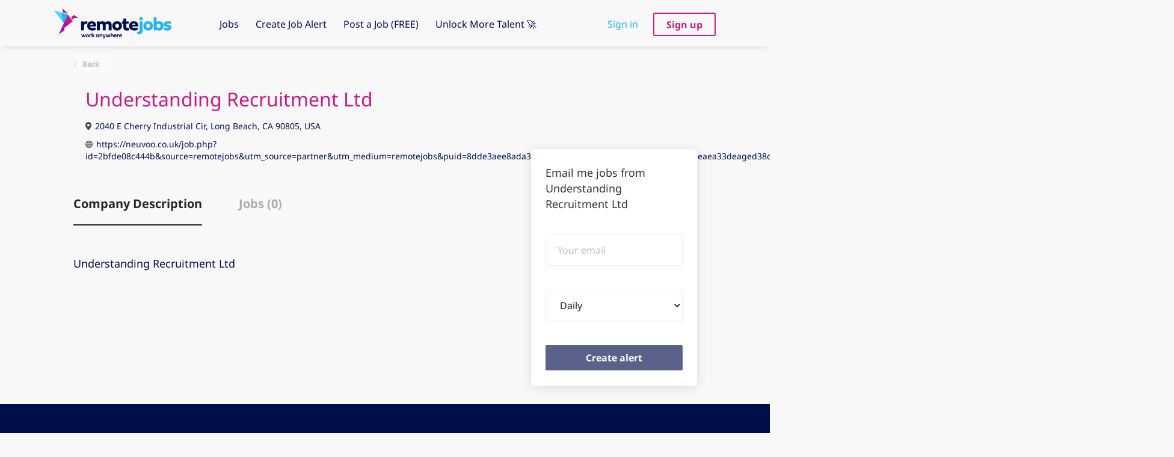

--- FILE ---
content_type: image/svg+xml
request_url: https://remote-jobs.com/templates/SimplicityDND/assets/images/icon-chevron-left-gray.svg
body_size: 295
content:
<?xml version="1.0" encoding="utf-8"?>
<!-- Generator: Avocode 2.4.5 - http://avocode.com -->
<svg height="16" width="10" xmlns:xlink="http://www.w3.org/1999/xlink" xmlns="http://www.w3.org/2000/svg" viewBox="0 0 10 16">
    <path stroke-linejoin="round" stroke-linecap="round" stroke-width="2" stroke="#838383" fill="none" opacity="0.6" fill-rule="evenodd" d="M 7.98 1.63 L 1.53 8.07 L 8.06 14.6" />
</svg>